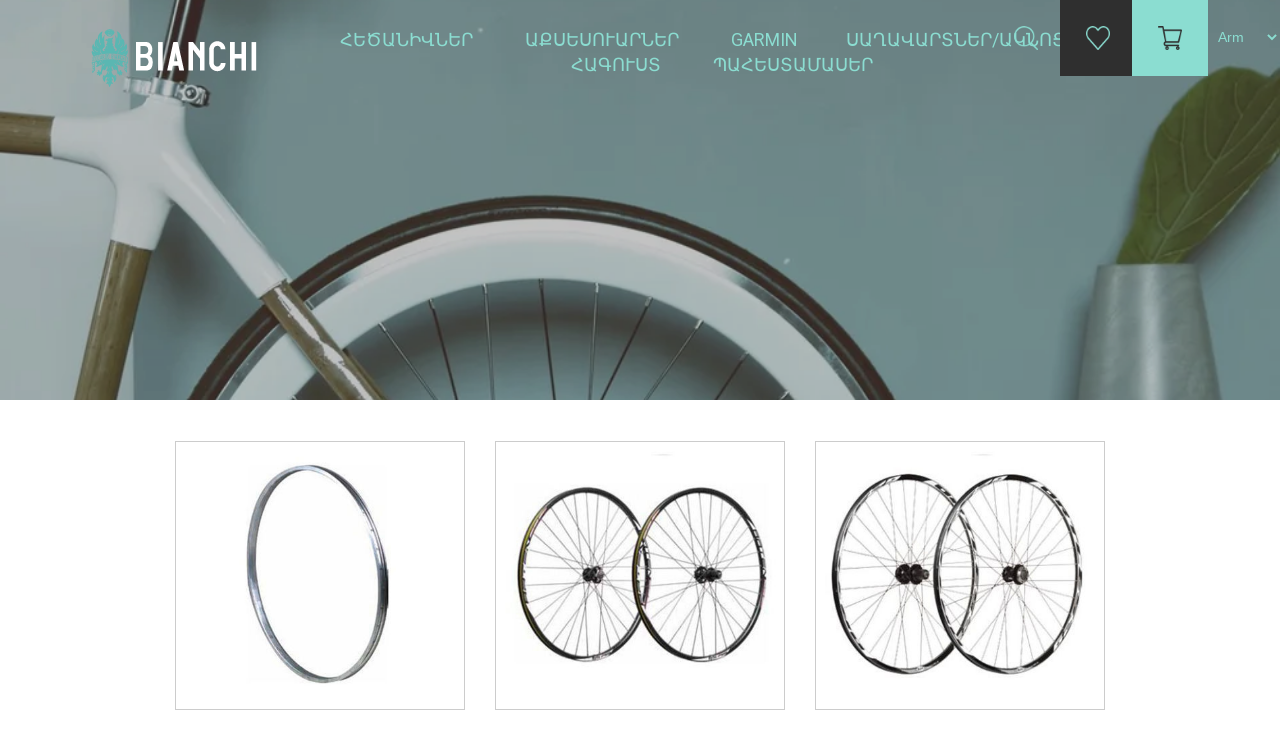

--- FILE ---
content_type: text/html; charset=utf-8
request_url: https://celestebikes.am/am/%D5%A1%D5%B6%D5%BE%D5%A1%D5%B0%D5%A5%D5%AE%D5%A5%D6%80
body_size: 7503
content:
<!DOCTYPE html><html lang=hy class=html-category-page><head><title>Bianchi. &#x531;&#x576;&#x56B;&#x57E;&#x576;&#x565;&#x580; &#x587; &#x531;&#x576;&#x57E;&#x561;&#x570;&#x565;&#x56E;&#x565;&#x580;</title><meta charset=UTF-8><meta name=description content=""><meta name=keywords content="Купить велосипед в армении,велосипеды в армении"><link href="https://fonts.googleapis.com/css?family=Roboto" rel=stylesheet><link rel=stylesheet href=https://cdnjs.cloudflare.com/ajax/libs/font-awesome/4.7.0/css/font-awesome.min.css><link href=/lib/slick-master/slick/slick-theme.css rel=stylesheet><link href=/lib/slick-master/slick/slick.css rel=stylesheet><link href=/lib/bootstrap/css/bootstrap.css rel=stylesheet><link href=/Themes/BianchiArmenia/Content/css/override.css rel=stylesheet><link href=/Themes/BianchiArmenia/Content/css/navfooter.css rel=stylesheet><link href=/Themes/BianchiArmenia/Content/css/general.css rel=stylesheet><link href=/Themes/BianchiArmenia/Content/css/homepage.css rel=stylesheet><link href=/lib/OwlCarousel2/assets/owl.carousel.min.css rel=stylesheet><script src=/lib/jquery/jquery-3.3.1.js></script><script src=/lib/bootstrap/js/bootstrap.js></script><link rel=apple-touch-icon sizes=180x180 href=/icons/icons_0/apple-touch-icon.png><link rel=icon type=image/png sizes=32x32 href=/icons/icons_0/favicon-32x32.png><link rel=icon type=image/png sizes=192x192 href=/icons/icons_0/android-chrome-192x192.png><link rel=icon type=image/png sizes=16x16 href=/icons/icons_0/favicon-16x16.png><link rel=manifest href=/icons/icons_0/site.webmanifest><link rel=mask-icon href=/icons/icons_0/safari-pinned-tab.svg color=#5bbad5><link rel="shortcut icon" href=/icons/icons_0/favicon.ico><meta name=msapplication-TileColor content=#2d89ef><meta name=msapplication-TileImage content=/icons/icons_0/mstile-144x144.png><meta name=msapplication-config content=/icons/icons_0/browserconfig.xml><meta name=theme-color content=#ffffff><body><!--[if lte IE 8]><div style=clear:both;height:59px;text-align:center;position:relative><a href=http://www.microsoft.com/windows/internet-explorer/default.aspx target=_blank> <img src=/Themes/BianchiArmenia/Content/images/ie_warning.jpg height=42 width=820 alt="You are using an outdated browser. For a faster, safer browsing experience, upgrade for free today."> </a></div><![endif]--><div class=master-wrapper-page><nav class="navbar navbar-fixed-top navigationmenu"><div class=navigation-div><div class=logo-div><a href=/am> <img title=Bianchi alt=Bianchi src=https://www.bianchi.com/wp-content/themes/bianchi/inc/assets/images/logo-bianchi-white.svg class=logo-style> </a></div><div align=center class=top-menu-div><style></style><ul class="top-menu list-unstyled list-inline"><li class=dropdown><a class=dropbtn href=/am/%D5%B0%D5%A5%D5%AE%D5%A1%D5%B6%D5%AB%D5%BE%D5%B6%D5%A5%D6%80> &#x540;&#x565;&#x56E;&#x561;&#x576;&#x56B;&#x57E;&#x576;&#x565;&#x580; </a><style>.subcategories-row{min-width:initial;margin-left:16px;margin-right:16px;padding:20px 32px;transform:translateX(-50%);left:50%;right:auto;border-radius:0;font-size:14px !important;text-transform:capitalize !important}.subcategories-row a{color:#8bddd1}</style><div class=sublist-toggle></div><ul class="container row subcategories-row dropdown-content list-unstyled sublist first-level"><div class=col-sm-2><li class=dropdown><a class=dropbtn href=/am/%D5%AD%D5%B3%D5%B8%D6%82%D5%B2%D5%A1%D5%B5%D5%AB%D5%B6-%D5%B0%D5%A5%D5%AE%D5%A1%D5%B6%D5%AB%D5%BE%D5%B6%D5%A5%D6%80> &#x53D;&#x573;&#x578;&#x582;&#x572;&#x561;&#x575;&#x56B;&#x576; <img src=https://bianchi.am/images/thumbs/0004767_road-bikes_50.jpeg class="category-img-navigation img-responsive"> </a></li></div><div class=col-sm-2><li class=dropdown><a class=dropbtn href=/am/gravel> GRAVEL <img src=https://bianchi.am/images/thumbs/0004768_gravel_50.jpeg class="category-img-navigation img-responsive"> </a></li></div><div class=col-sm-2><li class=dropdown><a class=dropbtn href=/am/%D5%AC%D5%A5%D5%BC%D5%B6%D5%A1%D5%B5%D5%AB%D5%B6> &#x53C;&#x565;&#x57C;&#x576;&#x561;&#x575;&#x56B;&#x576; <img src=https://bianchi.am/images/thumbs/0004769_mtb_50.jpeg class="category-img-navigation img-responsive"> </a></li></div><div class=col-sm-2><li class=dropdown><a class=dropbtn href=/am/%D6%84%D5%A1%D5%B2%D5%A1%D6%84%D5%A1%D5%B5%D5%AB%D5%B6-%D6%86%D5%AB%D5%BF%D5%B6%D5%A5%D5%BD> &#x554;&#x561;&#x572;&#x561;&#x584;&#x561;&#x575;&#x56B;&#x576; - &#x556;&#x56B;&#x57F;&#x576;&#x565;&#x57D; <img src=https://bianchi.am/images/thumbs/0004310_city-fitness_50.jpeg class="category-img-navigation img-responsive"> </a></li></div><div class=col-sm-2><li class=dropdown><a class=dropbtn href=/am/%D5%B4%D5%A1%D5%B6%D5%AF%D5%A1%D5%AF%D5%A1%D5%B6> &#x544;&#x561;&#x576;&#x56F;&#x561;&#x56F;&#x561;&#x576; &#x587; BMX <img src=https://bianchi.am/images/thumbs/0003649_junior-bmx_50.jpeg class="category-img-navigation img-responsive"> </a></li></div><div class=col-sm-2><li class=dropdown><a class=dropbtn href=/am/%D5%A7%D5%AC%D5%A5%D5%AF%D5%BF%D6%80%D5%A1%D5%AF%D5%A1%D5%B6> &#x537;&#x56C;&#x565;&#x56F;&#x57F;&#x580;&#x561;&#x56F;&#x561;&#x576; <img src=https://bianchi.am/images/thumbs/0004307_e-bikes_50.jpeg class="category-img-navigation img-responsive"> </a></li></div></ul><li class=dropdown><a class=dropbtn href=/am/%D5%A1%D6%84%D5%BD%D5%A5%D5%BD%D5%B8%D6%82%D5%A1%D6%80%D5%B6%D5%A5%D6%80> &#x531;&#x584;&#x57D;&#x565;&#x57D;&#x578;&#x582;&#x561;&#x580;&#x576;&#x565;&#x580; </a><style>.subcategories-row{min-width:initial;margin-left:16px;margin-right:16px;padding:20px 32px;transform:translateX(-50%);left:50%;right:auto;border-radius:0;font-size:14px !important;text-transform:capitalize !important}.subcategories-row a{color:#8bddd1}</style><div class=sublist-toggle></div><ul class="container row subcategories-row dropdown-content list-unstyled sublist first-level"><div class=col-sm-2><li class=dropdown><a class=dropbtn href=/am/%D5%BA%D5%A1%D5%B5%D5%B8%D6%82%D5%BD%D5%A1%D5%AF%D5%B6%D5%A5%D6%80-%D6%87-%D5%B7%D5%B7%D5%A5%D6%80> &#x54A;&#x561;&#x575;&#x578;&#x582;&#x57D;&#x561;&#x56F;&#x576;&#x565;&#x580; &#x587; &#x547;&#x577;&#x565;&#x580; <img src=https://bianchi.am/images/thumbs/0003628_bags-bottles_50.jpeg class="category-img-navigation img-responsive"> </a><style>.subcategories-row-inside{position:inherit;box-shadow:none;padding:0;text-align:left;margin:0}.subcategories-row-inside a{padding-top:5px;padding-bottom:5px;font-size:14px;color:#fff !important}.subcategories-row-inside a:hover{color:#343434 !important}</style><ul class=subcategories-row-inside><li class=dropdown><a class=dropbtn href=/am/%D5%B7%D5%B7%D5%A5%D6%80> &#x547;&#x577;&#x565;&#x580; </a><li class=dropdown><a class=dropbtn href=/am/%D5%B7%D5%B7%D5%AB-%D5%A2%D5%BC%D5%B6%D5%A1%D5%AF%D5%B6%D5%A5%D6%80> &#x547;&#x577;&#x56B; &#x532;&#x57C;&#x576;&#x561;&#x56F;&#x576;&#x565;&#x580; </a><li class=dropdown><a class=dropbtn href=/am/%D5%B8%D6%82%D5%BD%D5%A1%D5%BA%D5%A1%D6%80%D5%AF%D5%A5%D6%80> &#x548;&#x582;&#x57D;&#x561;&#x57A;&#x561;&#x580;&#x56F;&#x565;&#x580; </a><li class=dropdown><a class=dropbtn href=/am/mini-bags> Bags </a></ul></li></div><div class=col-sm-2><li class=dropdown><a class=dropbtn href=/am/%D5%A3%D5%B8%D6%80%D5%AE%D5%AB%D6%84%D5%B6%D5%A5%D6%80-%D6%87-%D5%A1%D6%84%D5%BD%D5%A5%D5%BD%D5%B8%D6%82%D5%A1%D6%80%D5%B6%D5%A5%D6%80> &#x533;&#x578;&#x580;&#x56E;&#x56B;&#x584;&#x576;&#x565;&#x580; &#x587; &#x531;&#x584;&#x57D;&#x565;&#x57D;&#x578;&#x582;&#x561;&#x580;&#x576;&#x565;&#x580; <img src=https://bianchi.am/images/thumbs/0003525_tools-accessories_50.jpeg class="category-img-navigation img-responsive"> </a><style>.subcategories-row-inside{position:inherit;box-shadow:none;padding:0;text-align:left;margin:0}.subcategories-row-inside a{padding-top:5px;padding-bottom:5px;font-size:14px;color:#fff !important}.subcategories-row-inside a:hover{color:#343434 !important}</style><ul class=subcategories-row-inside><li class=dropdown><a class=dropbtn href=/am/%D5%A1%D6%80%D5%A1%D5%A3%D5%A1%D5%B9%D5%A1%D6%83%D5%A5%D6%80> &#x531;&#x580;&#x561;&#x563;&#x561;&#x579;&#x561;&#x583;&#x565;&#x580; </a><li class=dropdown><a class=dropbtn href=/am/%D5%AC%D5%A1%D5%BA%D5%BF%D5%A5%D6%80%D5%B6%D5%A5%D6%80> &#x53C;&#x561;&#x57A;&#x57F;&#x565;&#x580;&#x576;&#x565;&#x580; </a><li class=dropdown><a class=dropbtn href=/am/%D5%AF%D5%A5%D5%B2%D5%BA%D5%A5%D6%84%D5%B6%D5%A5%D6%80> &#x53F;&#x578;&#x572;&#x57A;&#x565;&#x584;&#x576;&#x565;&#x580; </a><li class=dropdown><a class=dropbtn href=/am/%D5%A7%D6%84%D5%B7%D5%B6-%D5%BF%D5%A5%D5%BD%D5%A1%D5%AD%D6%81%D5%AB%D5%AF> &#x537;&#x584;&#x577;&#x576; &#x54F;&#x565;&#x57D;&#x561;&#x56D;&#x581;&#x56B;&#x56F; </a><li class=dropdown><a class=dropbtn href=/am/%D5%B2%D5%A5%D5%AF%D5%AB-%D5%A2%D5%BC%D5%B6%D5%A1%D5%AF%D5%B6%D5%A5%D6%80-%D5%AA%D5%A1%D5%BA%D5%A1%D5%BE%D5%A5%D5%B6%D5%B6%D5%A5%D6%80> &#x542;&#x565;&#x56F;&#x56B; &#x532;&#x57C;&#x576;&#x561;&#x56F;&#x576;&#x565;&#x580;, &#x53A;&#x561;&#x57A;&#x561;&#x57E;&#x565;&#x576;&#x576;&#x565;&#x580; &#x587; &#x53F;&#x578;&#x57F;&#x578;&#x577;&#x576;&#x565;&#x580; </a><li class=dropdown><a class=dropbtn href=/am/%D5%BA%D5%A1%D5%B7%D5%BF%D5%BA%D5%A1%D5%B6%D5%AB%D5%B9%D5%B6%D5%A5%D6%80-2> &#x54A;&#x561;&#x577;&#x57F;&#x57A;&#x561;&#x576;&#x56B;&#x579;&#x576;&#x565;&#x580; </a><li class=dropdown><a class=dropbtn href=/am/%D5%A3%D5%B8%D6%80%D5%AE%D5%AB%D6%84%D5%B6%D5%A5%D6%80> &#x533;&#x578;&#x580;&#x56E;&#x56B;&#x584;&#x576;&#x565;&#x580; </a></ul></li></div></ul><li class=dropdown><a class=dropbtn href=/am/%D5%B0%D5%A1%D5%BF%D5%B8%D6%82%D5%AF-%D5%A1%D5%BC%D5%A1%D5%BB%D5%A1%D6%80%D5%AF-2> Garmin </a><li class=dropdown><a class=dropbtn href=/am/%D5%BD%D5%A1%D5%B2%D5%A1%D5%BE%D5%A1%D6%80%D5%BF%D5%B6%D5%A5%D6%80%D5%A1%D5%AF%D5%B6%D5%B8%D6%81%D5%B6%D5%A5%D6%80> &#x54D;&#x561;&#x572;&#x561;&#x57E;&#x561;&#x580;&#x57F;&#x576;&#x565;&#x580;/&#x561;&#x56F;&#x576;&#x578;&#x581;&#x576;&#x565;&#x580; </a><style>.subcategories-row{min-width:initial;margin-left:16px;margin-right:16px;padding:20px 32px;transform:translateX(-50%);left:50%;right:auto;border-radius:0;font-size:14px !important;text-transform:capitalize !important}.subcategories-row a{color:#8bddd1}</style><div class=sublist-toggle></div><ul class="container row subcategories-row dropdown-content list-unstyled sublist first-level"><div class=col-sm-2><li class=dropdown><a class=dropbtn href=/am/%D5%BD%D5%A1%D5%B2%D5%A1%D5%BE%D5%A1%D6%80%D5%BF%D5%B6%D5%A5%D6%80> &#x54D;&#x561;&#x572;&#x561;&#x57E;&#x561;&#x580;&#x57F;&#x576;&#x565;&#x580; <img src=https://bianchi.am/images/thumbs/0004930_helmets_50.jpeg class="category-img-navigation img-responsive"> </a></li></div><div class=col-sm-2><li class=dropdown><a class=dropbtn href=/am/%D5%A1%D5%AF%D5%B6%D5%B8%D6%81%D5%B6%D5%A5%D6%80> &#x531;&#x56F;&#x576;&#x578;&#x581;&#x576;&#x565;&#x580; <img src=https://bianchi.am/images/thumbs/0004929_sunglasses_50.jpeg class="category-img-navigation img-responsive"> </a></li></div></ul><li class=dropdown><a class=dropbtn href=/am/%D5%B0%D5%A1%D5%A3%D5%B8%D6%82%D5%BD%D5%BF-3> &#x540;&#x561;&#x563;&#x578;&#x582;&#x57D;&#x57F; </a><style>.subcategories-row{min-width:initial;margin-left:16px;margin-right:16px;padding:20px 32px;transform:translateX(-50%);left:50%;right:auto;border-radius:0;font-size:14px !important;text-transform:capitalize !important}.subcategories-row a{color:#8bddd1}</style><div class=sublist-toggle></div><ul class="container row subcategories-row dropdown-content list-unstyled sublist first-level"><div class=col-sm-2><li class=dropdown><a class=dropbtn href=/am/%D5%B4%D5%A1%D6%80%D5%A6%D5%A1%D5%B0%D5%A1%D5%A3%D5%B8%D6%82%D5%BD%D5%BF> &#x544;&#x561;&#x580;&#x566;&#x561;&#x570;&#x561;&#x563;&#x578;&#x582;&#x57D;&#x57F; <img src=https://bianchi.am/images/thumbs/0004932_sportswear_50.jpeg class="category-img-navigation img-responsive"> </a></li></div><div class=col-sm-2><li class=dropdown><a class=dropbtn href=/am/%D5%B0%D5%A1%D5%A3%D5%B8%D6%82%D5%BD%D5%BF-2> &#x547;&#x561;&#x57A;&#x56B;&#x56F;&#x576;&#x565;&#x580; <img src=https://bianchi.am/images/thumbs/0004934_shirts_50.jpeg class="category-img-navigation img-responsive"> </a></li></div><div class=col-sm-2><li class=dropdown><a class=dropbtn href=/am/%D5%B1%D5%A5%D5%BC%D5%B6%D5%B8%D6%81%D5%B6%D5%A5%D6%80> &#x541;&#x565;&#x57C;&#x576;&#x578;&#x581;&#x576;&#x565;&#x580; <img src=https://bianchi.am/images/thumbs/0004935_gloves_50.jpeg class="category-img-navigation img-responsive"> </a></li></div><div class=col-sm-2><li class=dropdown><a class=dropbtn href=/am/%D5%B6%D5%A1%D5%BD%D5%AF%D5%AB%D5%B6%D5%A5%D6%80> &#x546;&#x561;&#x57D;&#x56F;&#x56B;&#x576;&#x565;&#x580; <img src=https://bianchi.am/images/thumbs/0004927_socks_50.jpeg class="category-img-navigation img-responsive"> </a></li></div><div class=col-sm-2><li class=dropdown><a class=dropbtn href=/am/%D5%A3%D5%AC%D5%AD%D5%A1%D6%80%D5%AF%D5%B6%D5%A5%D6%80> &#x533;&#x56C;&#x56D;&#x561;&#x580;&#x56F;&#x576;&#x565;&#x580; <img src=https://bianchi.am/images/thumbs/0004933_head-warmers_50.jpeg class="category-img-navigation img-responsive"> </a></li></div></ul><li class=dropdown><a class=dropbtn href=/am/%D5%B0%D5%A1%D5%A3%D5%B8%D6%82%D5%BD%D5%BF> &#x54A;&#x561;&#x570;&#x565;&#x57D;&#x57F;&#x561;&#x574;&#x561;&#x57D;&#x565;&#x580; </a><style>.subcategories-row{min-width:initial;margin-left:16px;margin-right:16px;padding:20px 32px;transform:translateX(-50%);left:50%;right:auto;border-radius:0;font-size:14px !important;text-transform:capitalize !important}.subcategories-row a{color:#8bddd1}</style><div class=sublist-toggle></div><ul class="container row subcategories-row dropdown-content list-unstyled sublist first-level"><div class=col-sm-2><li class=dropdown><a class=dropbtn href=/am/%D5%B2%D5%A5%D5%AF%D5%A5%D6%80-%D6%87-%D5%B2%D5%A5%D5%AF%D5%AB-%D5%A1%D5%B4%D6%80%D5%A1%D6%81%D5%B4%D5%A1%D5%B6-%D5%B4%D5%A1%D5%BD%D5%A5%D6%80> &#x542;&#x565;&#x56F;&#x565;&#x580; &#x587; &#x561;&#x574;&#x580;&#x561;&#x581;&#x574;&#x561;&#x576; &#x574;&#x561;&#x57D;&#x565;&#x580; <img src=https://bianchi.am/images/thumbs/0003611_handlebars-stems_50.jpeg class="category-img-navigation img-responsive"> </a></li></div><div class=col-sm-2><li class=dropdown><a class=dropbtn href=/am/shifters-derailleurs> &#x540;&#x561;&#x574;&#x561;&#x56F;&#x561;&#x580;&#x563;&#x565;&#x580; <img src=https://bianchi.am/images/thumbs/0003610_shifters-derailleurs_50.jpeg class="category-img-navigation img-responsive"> </a><style>.subcategories-row-inside{position:inherit;box-shadow:none;padding:0;text-align:left;margin:0}.subcategories-row-inside a{padding-top:5px;padding-bottom:5px;font-size:14px;color:#fff !important}.subcategories-row-inside a:hover{color:#343434 !important}</style><ul class=subcategories-row-inside><li class=dropdown><a class=dropbtn href=/am/%D5%A1%D6%80%D5%A3%D5%A5%D5%AC%D5%A1%D5%AF%D5%B4%D5%A1%D5%B6-%D5%BE%D5%A1%D5%B0%D5%A1%D5%B6%D5%A1%D5%AF%D5%B6%D5%A5%D6%80-%D6%87-%D5%AF%D5%A1%D5%B4%D5%A1%D6%80%D5%B6%D5%A5%D6%80> &#x531;&#x580;&#x563;&#x565;&#x56C;&#x561;&#x56F;&#x574;&#x561;&#x576; &#x57D;&#x56F;&#x561;&#x57E;&#x561;&#x57C;&#x561;&#x56F;&#x576;&#x565;&#x580; &#x587; &#x56F;&#x578;&#x573;&#x572;&#x561;&#x56F;&#x576;&#x565;&#x580; </a><li class=dropdown><a class=dropbtn href=/am/%D5%A1%D6%80%D5%A3%D5%A5%D5%AC%D5%A1%D5%AF%D5%B4%D5%A1%D5%B6-%D5%B0%D5%A1%D5%B4%D5%A1%D5%AF%D5%A1%D6%80%D5%A3%D5%A5%D6%80%D5%AC%D5%AE%D5%A1%D5%AF%D5%B6%D5%A5%D6%80> &#x531;&#x580;&#x563;&#x565;&#x56C;&#x561;&#x56F;&#x574;&#x561;&#x576; &#x570;&#x561;&#x574;&#x561;&#x56F;&#x561;&#x580;&#x563;&#x565;&#x580; &#x587; &#x53C;&#x56E;&#x561;&#x56F;&#x576;&#x565;&#x580; </a><li class=dropdown><a class=dropbtn href=/am/%D5%B4%D5%A1%D5%AC%D5%B8%D6%82%D5%AD%D5%B6%D5%A5%D6%80-%D6%87-%D5%B4%D5%A1%D5%AC%D5%B8%D6%82%D5%AD%D5%AB-%D5%A3%D5%AC%D5%AD%D5%AB%D5%AF%D5%B6%D5%A5%D6%80> &#x544;&#x561;&#x56C;&#x578;&#x582;&#x56D;&#x576;&#x565;&#x580; &#x587; &#x574;&#x561;&#x56C;&#x578;&#x582;&#x56D;&#x56B; &#x563;&#x56C;&#x56D;&#x56B;&#x56F;&#x576;&#x565;&#x580; </a><li class=dropdown><a class=dropbtn href=/am/%D6%83%D5%B8%D5%AD%D5%A1%D5%B6%D6%81%D5%B4%D5%A1%D5%B6-%D5%AF%D5%A1%D5%AD%D5%AB%D5%B9%D5%B6%D5%A5%D6%80> &#x553;&#x578;&#x56D;&#x561;&#x576;&#x581;&#x574;&#x561;&#x576; &#x570;&#x561;&#x574;&#x561;&#x56F;&#x561;&#x580;&#x563;&#x565;&#x580; </a><li class=dropdown><a class=dropbtn href=/am/%D5%AC%D5%AE%D5%A1%D5%AF%D5%B6%D5%A5%D6%80-%D6%87-%D5%AF%D5%A1%D5%AD%D5%AB%D5%B9%D5%B6%D5%A5%D6%80> &#x53F;&#x561;&#x56D;&#x56B;&#x579;&#x576;&#x565;&#x580; </a></ul></li></div><div class=col-sm-2><li class=dropdown><a class=dropbtn href=/am/%D5%A1%D5%B6%D5%AB%D5%BE%D5%B6%D5%A5%D6%80-%D6%87-%D5%A1%D5%B5%D5%AC> &#x531;&#x576;&#x56B;&#x57E;&#x576;&#x565;&#x580; &#x587; &#x561;&#x575;&#x56C; <img src=https://bianchi.am/images/thumbs/0003613_wheels-other_50.jpeg class="category-img-navigation img-responsive"> </a><style>.subcategories-row-inside{position:inherit;box-shadow:none;padding:0;text-align:left;margin:0}.subcategories-row-inside a{padding-top:5px;padding-bottom:5px;font-size:14px;color:#fff !important}.subcategories-row-inside a:hover{color:#343434 !important}</style><ul class=subcategories-row-inside><li class=dropdown><a class=dropbtn href=/am/%D5%A1%D5%B6%D5%BE%D5%A1%D5%B0%D5%A5%D5%AE%D5%A5%D6%80> &#x531;&#x576;&#x56B;&#x57E;&#x576;&#x565;&#x580; &#x587; &#x531;&#x576;&#x57E;&#x561;&#x570;&#x565;&#x56E;&#x565;&#x580; </a><li class=dropdown><a class=dropbtn href=/am/%D5%A1%D5%B6%D5%BE%D5%A1%D5%A4%D5%B8%D5%B2%D5%A5%D6%80> &#x531;&#x576;&#x57E;&#x561;&#x564;&#x578;&#x572;&#x565;&#x580; </a><li class=dropdown><a class=dropbtn href=/am/%D5%A1%D5%B6%D5%BE%D5%A1%D5%AD%D6%81%D5%AB%D5%AF%D5%B6%D5%A5%D6%80> &#x531;&#x576;&#x57E;&#x561;&#x56D;&#x581;&#x56B;&#x56F;&#x576;&#x565;&#x580; </a></ul></li></div><div class=col-sm-2><li class=dropdown><a class=dropbtn href=/am/%D5%A1%D5%BD%D5%BF%D5%B2%D5%A1%D5%B6%D5%AB%D5%BE%D5%B6%D5%A5%D6%80> &#x531;&#x57D;&#x57F;&#x572;&#x561;&#x576;&#x56B;&#x57E;&#x576;&#x565;&#x580; <img src=https://bianchi.am/images/thumbs/0003612_cranksets_50.jpeg class="category-img-navigation img-responsive"> </a><style>.subcategories-row-inside{position:inherit;box-shadow:none;padding:0;text-align:left;margin:0}.subcategories-row-inside a{padding-top:5px;padding-bottom:5px;font-size:14px;color:#fff !important}.subcategories-row-inside a:hover{color:#343434 !important}</style><ul class=subcategories-row-inside><li class=dropdown><a class=dropbtn href=/am/%D5%A4%D5%AB%D5%B4%D5%A1%D6%81%D5%AB-%D6%87-%D5%B0%D5%A5%D5%BF%D6%87%D5%AB-%D5%A1%D5%BD%D5%BF%D5%B2%D5%A1%D5%B6%D5%AB%D5%BE%D5%B6%D5%A5%D6%80> &#x534;&#x56B;&#x574;&#x561;&#x581;&#x56B; &#x587; &#x540;&#x565;&#x57F;&#x587;&#x56B; &#x531;&#x57D;&#x57F;&#x572;&#x561;&#x576;&#x56B;&#x57E;&#x576;&#x565;&#x580; </a><li class=dropdown><a class=dropbtn href=/am/%D5%B7%D5%B2%D5%A9%D5%A1%D5%B6%D5%A5%D6%80-%D6%87-%D5%B0%D5%A1%D5%B6%D5%A3%D5%B8%D6%82%D5%B5%D6%81%D5%B6%D5%A5%D6%80> &#x547;&#x572;&#x569;&#x561;&#x576;&#x565;&#x580; &#x587; &#x570;&#x561;&#x576;&#x563;&#x578;&#x582;&#x575;&#x581;&#x576;&#x565;&#x580; </a><li class=dropdown><a class=dropbtn href=/am/%D5%B8%D5%BF%D5%B6%D5%A1%D5%AF%D5%B6%D5%A5%D6%80> &#x548;&#x57F;&#x576;&#x561;&#x56F;&#x576;&#x565;&#x580; </a><li class=dropdown><a class=dropbtn href=/am/%D5%A1%D5%B6%D5%BE%D5%A1%D5%AF%D5%A1%D5%AC%D5%B6%D5%A5%D6%80-%D0%BA%D0%B0%D1%80%D0%B5%D1%82%D0%BA%D0%B0> &#x531;&#x576;&#x57E;&#x561;&#x56F;&#x561;&#x56C;&#x565;&#x580; </a></ul></li></div><div class=col-sm-2><li class=dropdown><a class=dropbtn href=/am/%D5%A2%D5%A1%D5%B2%D5%A1%D5%A4%D6%80%D5%AB%D5%B9%D5%B6%D5%A5%D6%80> &#x532;&#x561;&#x572;&#x561;&#x564;&#x580;&#x56B;&#x579;&#x576;&#x565;&#x580; <img src=https://bianchi.am/images/thumbs/0003520_components_50.jpeg class="category-img-navigation img-responsive"> </a><style>.subcategories-row-inside{position:inherit;box-shadow:none;padding:0;text-align:left;margin:0}.subcategories-row-inside a{padding-top:5px;padding-bottom:5px;font-size:14px;color:#fff !important}.subcategories-row-inside a:hover{color:#343434 !important}</style><ul class=subcategories-row-inside><li class=dropdown><a class=dropbtn href=/am/%D5%A6%D5%A1%D5%B6%D5%A3%D5%A5%D6%80> &#x536;&#x561;&#x576;&#x563;&#x565;&#x580; </a><li class=dropdown><a class=dropbtn href=/am/%D5%A6%D5%A1%D5%B4%D5%A2%D5%B5%D5%B8%D6%82%D5%B2%D5%B6%D5%A5%D6%80> &#x536;&#x561;&#x574;&#x562;&#x575;&#x578;&#x582;&#x572;&#x576;&#x565;&#x580; </a><li class=dropdown><a class=dropbtn href=/am/%D5%A2%D5%A5%D5%BC%D5%B6%D5%A1%D5%AF%D5%AB%D6%80%D5%B6%D5%A5%D6%80> &#x532;&#x565;&#x57C;&#x576;&#x57D;&#x56F;&#x56B;&#x580;&#x576;&#x565;&#x580; </a><li class=dropdown><a class=dropbtn href=/am/%D5%B6%D5%BD%D5%BF%D5%A1%D6%80%D5%A1%D5%B6%D5%B6%D5%A5%D6%80> &#x546;&#x57D;&#x57F;&#x561;&#x580;&#x561;&#x576;&#x576;&#x565;&#x580; &#x587; &#x53E;&#x561;&#x56E;&#x56F;&#x565;&#x580; </a><li class=dropdown><a class=dropbtn href=/am/%D5%B0%D5%A5%D5%AE%D5%A1%D5%B6%D5%AB%D5%BE%D5%B6%D5%A5%D6%80%D5%AB-%D5%AF%D6%80%D5%AB%D5%B9> &#x540;&#x565;&#x56E;&#x561;&#x576;&#x56B;&#x57E;&#x576;&#x565;&#x580;&#x56B; &#x56F;&#x561;&#x56D;&#x56B;&#x579;&#x576;&#x565;&#x580; </a><li class=dropdown><a class=dropbtn href=/am/%D5%B0%D5%A5%D5%B6%D5%A1%D5%AF%D5%B6%D5%A5%D6%80> &#x540;&#x565;&#x576;&#x561;&#x56F;&#x576;&#x565;&#x580; </a><li class=dropdown><a class=dropbtn href=/am/%D5%BA%D5%B8%D5%B4%D5%BA%D5%A5%D6%80> &#x54A;&#x578;&#x574;&#x57A;&#x565;&#x580; </a></ul></li></div></ul></ul></div><div class=right-side-list><ul class="navigation-rightside list-unstyled list-inline" align=center><li align=center><img src=/images/bianchi/nav/search.png class="img-responsive search-clike"><form method=get id=small-search-box-form class=search-box action=/am/search><span class=closebtn onclick=closeSearch() title="Close Overlay">×</span><div class=overlay-content><input type=text class=search-box-text id=small-searchterms autocomplete=off name=q placeholder="Որոնել խանութում" aria-label=search.searchbox.text.label> <button type=submit><i class="fa fa-search"></i></button></div></form><li align=center class=wishlist-li><a href=/am/wishlist> <img src=/images/bianchi/nav/wishlist.png class=img-responsive> </a><li align=center class=shopping-cart-li><a href=/am/cart> <img src=/images/bianchi/nav/addtocart.png class=img-responsive> </a><li align=center><div class=language-selector><select class=select-language id=customerlanguage name=customerlanguage onchange=setLocation(this.value)><option value="https://celestebikes.am/am/changelanguage/1?returnurl=%2Fam%2F%25D5%25A1%25D5%25B6%25D5%25BE%25D5%25A1%25D5%25B0%25D5%25A5%25D5%25AE%25D5%25A5%25D6%2580">Eng<option selected value="https://celestebikes.am/am/changelanguage/3?returnurl=%2Fam%2F%25D5%25A1%25D5%25B6%25D5%25BE%25D5%25A1%25D5%25B0%25D5%25A5%25D5%25AE%25D5%25A5%25D6%2580">Arm</select></div></ul></div></div></nav><div class=master-wrapper-content><style>.selectedcategory-background{background-image:url('https://static1.squarespace.com/static/58f94278f5e231a8642e77b3/t/5941d5993a04111ae98214f3/1497486821500/pexels-photo-55622.jpeg')}</style><style>.logo-div{background-color:transparent !important;padding:0}</style><div class=selectedcategory-background></div><div class=master-column-wrapper><style>.logo-div{background-color:#343434;padding:4px;height:76px;position:relative;top:-9px}</style><div class=side-2><div class=container><div class=row><div class=col-sm-12></div></div></div></div><div class=center-2><div class="container margin-bottom-80 margin-top-40"><div class=page-body><div class=product-selectors><div class=row></div></div><div class="row margin-bottom_30"><div class=col-sm-4><a href=/am/ambr275-sport-disc title=components> <img alt=BIkes src=https://celestebikes.am/images/thumbs/0003646_ambr275-sport-disc_415.jpeg title=components class="img-responsive img-thumbnail"> </a><div class=details><h4 class="product-title margin-bottom-0"><a href=/am/ambr275-sport-disc class=font-roboto_16_343434>AMBR.27.5 SPORT DISC</a></h4><div class=product-rating-box title=reviews.totalreviews><div class=rating><div style=width:0%></div></div></div><div class=add-info><div class=prices><div><span class=font-roboto-20-2f2f2f> 18&#xA0;000 &#x58F; </span></div></div><div class="buttons margin-top_16"><button type=button class="btn-343434 btn" onclick="return AjaxCart.addproducttocart_catalog(&#34;/am/addproducttocart/catalog/2270/1/1&#34;),!1"><i class="fa fa-shopping-cart"></i></button> <button type=button class="btn-343434 btn" title=shoppingcart.addtowishlist onclick="return AjaxCart.addproducttocart_catalog(&#34;/am/addproducttocart/catalog/2270/2/1&#34;),!1"><i class="fa fa-heart"></i></button></div></div></div></div><div class=col-sm-4><a href=/am/byte-mtb-arten-26 title=components> <img alt=BIkes src=https://celestebikes.am/images/thumbs/0003549_byte-mtb-arten-26_415.jpeg title=components class="img-responsive img-thumbnail"> </a><div class=details><h4 class="product-title margin-bottom-0"><a href=/am/byte-mtb-arten-26 class=font-roboto_16_343434>BYTE MTB ARTEN 26</a></h4><div class=product-rating-box title=reviews.totalreviews><div class=rating><div style=width:0%></div></div></div><div class=add-info><div class=prices><div><span class=font-roboto-20-2f2f2f> 92&#xA0;000 &#x58F; </span></div></div><div class="buttons margin-top_16"><button type=button class="btn-343434 btn" onclick="return AjaxCart.addproducttocart_catalog(&#34;/am/addproducttocart/catalog/2271/1/1&#34;),!1"><i class="fa fa-shopping-cart"></i></button> <button type=button class="btn-343434 btn" title=shoppingcart.addtowishlist onclick="return AjaxCart.addproducttocart_catalog(&#34;/am/addproducttocart/catalog/2271/2/1&#34;),!1"><i class="fa fa-heart"></i></button></div></div></div></div><div class=col-sm-4><a href=/am/byte-mtb-arten-275 title=components> <img alt=BIkes src=https://celestebikes.am/images/thumbs/0003550_byte-mtb-arten-275_415.jpeg title=components class="img-responsive img-thumbnail"> </a><div class=details><h4 class="product-title margin-bottom-0"><a href=/am/byte-mtb-arten-275 class=font-roboto_16_343434>BYTE MTB ARTEN 27.5</a></h4><div class=product-rating-box title=reviews.totalreviews><div class=rating><div style=width:0%></div></div></div><div class=add-info><div class=prices><div><span class=font-roboto-20-2f2f2f> 96&#xA0;000 &#x58F; </span></div></div><div class="buttons margin-top_16"><button type=button class="btn-343434 btn" onclick="return AjaxCart.addproducttocart_catalog(&#34;/am/addproducttocart/catalog/2272/1/1&#34;),!1"><i class="fa fa-shopping-cart"></i></button> <button type=button class="btn-343434 btn" title=shoppingcart.addtowishlist onclick="return AjaxCart.addproducttocart_catalog(&#34;/am/addproducttocart/catalog/2272/2/1&#34;),!1"><i class="fa fa-heart"></i></button></div></div></div></div></div><div class=clearfix></div><div class="row margin-bottom_30"><div class=col-sm-4><a href=/am/byte-mtb-arten-29 title=components> <img alt=BIkes src=https://celestebikes.am/images/thumbs/0003551_byte-mtb-arten-29_415.jpeg title=components class="img-responsive img-thumbnail"> </a><div class=details><h4 class="product-title margin-bottom-0"><a href=/am/byte-mtb-arten-29 class=font-roboto_16_343434>BYTE MTB ARTEN 29</a></h4><div class=product-rating-box title=reviews.totalreviews><div class=rating><div style=width:0%></div></div></div><div class=add-info><div class=prices><div><span class=font-roboto-20-2f2f2f> 96&#xA0;000 &#x58F; </span></div></div><div class="buttons margin-top_16"><button type=button class="btn-343434 btn" onclick="return AjaxCart.addproducttocart_catalog(&#34;/am/addproducttocart/catalog/2273/1/1&#34;),!1"><i class="fa fa-shopping-cart"></i></button> <button type=button class="btn-343434 btn" title=shoppingcart.addtowishlist onclick="return AjaxCart.addproducttocart_catalog(&#34;/am/addproducttocart/catalog/2273/2/1&#34;),!1"><i class="fa fa-heart"></i></button></div></div></div></div><div class=col-sm-4><a href=/am/queens-pos30-bianco title=components> <img alt=BIkes src=https://celestebikes.am/images/thumbs/0003553_queens-pos30-bianco_415.jpeg title=components class="img-responsive img-thumbnail"> </a><div class=details><h4 class="product-title margin-bottom-0"><a href=/am/queens-pos30-bianco class=font-roboto_16_343434>QUEENS POS.30 BIANCO</a></h4><div class=product-rating-box title=reviews.totalreviews><div class=rating><div style=width:0%></div></div></div><div class=add-info><div class=prices><div><span class=font-roboto-20-2f2f2f> 100&#xA0;000 &#x58F; </span></div></div><div class="buttons margin-top_16"><button type=button class="btn-343434 btn" onclick="return AjaxCart.addproducttocart_catalog(&#34;/am/addproducttocart/catalog/2274/1/1&#34;),!1"><i class="fa fa-shopping-cart"></i></button> <button type=button class="btn-343434 btn" title=shoppingcart.addtowishlist onclick="return AjaxCart.addproducttocart_catalog(&#34;/am/addproducttocart/catalog/2274/2/1&#34;),!1"><i class="fa fa-heart"></i></button></div></div></div></div><div class=col-sm-4><a href=/am/26-mtb-dd-camantnpb title=components> <img alt=BIkes src=https://celestebikes.am/images/thumbs/0003554_26-mtb-dd-camantnpb_415.jpeg title=components class="img-responsive img-thumbnail"> </a><div class=details><h4 class="product-title margin-bottom-0"><a href=/am/26-mtb-dd-camantnpb class=font-roboto_16_343434>26 MTB DD CAM.ANT.N.P/B</a></h4><div class=product-rating-box title=reviews.totalreviews><div class=rating><div style=width:0%></div></div></div><div class=add-info><div class=prices><div><span class=font-roboto-20-2f2f2f> 32&#xA0;000 &#x58F; </span></div></div><div class="buttons margin-top_16"><button type=button class="btn-343434 btn" onclick="return AjaxCart.addproducttocart_catalog(&#34;/am/addproducttocart/catalog/2275/1/1&#34;),!1"><i class="fa fa-shopping-cart"></i></button> <button type=button class="btn-343434 btn" title=shoppingcart.addtowishlist onclick="return AjaxCart.addproducttocart_catalog(&#34;/am/addproducttocart/catalog/2275/2/1&#34;),!1"><i class="fa fa-heart"></i></button></div></div></div></div></div><div class=clearfix></div><hr><div class="pager font-roboto-16-231f20"><ul><li class=current-page><span>1</span><li class=individual-page><a href="https://celestebikes.am/am/%D5%A1%D5%B6%D5%BE%D5%A1%D5%B0%D5%A5%D5%AE%D5%A5%D6%80?pagenumber=2">2</a><li class=next-page><a href="https://celestebikes.am/am/%D5%A1%D5%B6%D5%BE%D5%A1%D5%B0%D5%A5%D5%AE%D5%A5%D6%80?pagenumber=2">Հաջորդը</a></ul></div></div></div></div></div></div><footer class=footer><div class=container><div class=row><div class=col-sm-3><ul><li>ընկերություն<li><a href=/am/contactus>Կապ մեզ հետ</a><li><a href=/Home/AboutUs>Մեր Մասին</a></ul></div><div class=col-sm-3><ul><li>ԽԱՆՈՒԹ<li><a href=/am/cart>Գնումների քարտ</a><li><a href=/am/wishlist>Ցանկությունների Ցուցակ</a></ul></div><div class=col-sm-3><ul><li>ԿԱՊ ՄԵԶ ՀԵՏ<li class="font-roboto-16-fff text-capitalize"><a href=/Home/Map> <img src=/images/bianchi/footer/contactusIcon/mark.png> Սայաթ Նովա 40 </a><li class=font-roboto-16-fff><img src=/images/bianchi/footer/contactusIcon/email.png> Info@celestebikes.am<li class="font-roboto-16-fff text-capitalize"><img src=/images/bianchi/footer/contactusIcon/phone.png> +374 33 60 01 06<li class="font-roboto-16-fff text-capitalize padding-left_26">+374 77 47 47 07<li class="font-roboto-16-fff text-capitalize padding-left_26">+374 95 87 79 99</ul></div><div class=col-sm-3><ul><li>ՍՈՑԻԱԼԱԿԱՆ ՄԵԴԻԱ<li><ul class=list-inline><li><a href=https://www.facebook.com/celestebikes><i class="fa fa-facebook-f"></i></a><li><a href="https://www.instagram.com/celeste_bikes/"><i class="fa fa-instagram"></i></a></ul></ul></div></div></div></footer></div><div id=eu-cookie-bar-notification class=eu-cookie-bar-notification align=center hidden><div class=container><div class=row><div class=col-sm-2></div><div class=col-sm-8><p class=font-roboto-18-fff>eucookielaw.description2<div class=buttons-more><button type=button class="btn-343434 btn" id=eu-cookie-ok>common.ok</button></div></div><div class=col-sm-2></div></div></div></div><script src=/lib/jquery-validate/jquery.validate-v1.17.0/jquery.validate.min.js></script><script src=/lib/jquery-validate/jquery.validate.unobtrusive-v3.2.10/jquery.validate.unobtrusive.min.js></script><script src=/lib/jquery-ui/jquery-ui-1.12.1.custom/jquery-ui.min.js></script><script src=/lib/slick-master/slick/slick.js></script><script src=/js/public.common.js></script><script src=/js/public.ajaxcart.js></script><script src=/js/public.countryselect.js></script><script src=/lib/OwlCarousel2/owl.carousel.min.js></script><script src=/Themes/BianchiArmenia/Content/js/general.js></script><script src=/Themes/BianchiArmenia/Content/js/map.js></script><script>$(document).ready(function(){$(".sublist li a").removeClass("font-roboto-18-8bddd1");$(".sublist li a").addClass("font-roboto-16-fff");$(".sublist li").removeClass("nav-link");$(".sublist li").addClass("sublist-style")})</script><script>$(document).ready(function(){$(".sublist li a").removeClass("font-roboto-18-8bddd1");$(".sublist li a").addClass("font-roboto-16-fff");$(".sublist li").removeClass("nav-link");$(".sublist li").addClass("sublist-style")})</script><script>$(document).ready(function(){$(".sublist li a").removeClass("font-roboto-18-8bddd1");$(".sublist li a").addClass("font-roboto-16-fff");$(".sublist li").removeClass("nav-link");$(".sublist li").addClass("sublist-style")})</script><script>$(document).ready(function(){$(".sublist li a").removeClass("font-roboto-18-8bddd1");$(".sublist li a").addClass("font-roboto-16-fff");$(".sublist li").removeClass("nav-link");$(".sublist li").addClass("sublist-style")})</script><script>$(document).ready(function(){$(".sublist li a").removeClass("font-roboto-18-8bddd1");$(".sublist li a").addClass("font-roboto-16-fff");$(".sublist li").removeClass("nav-link");$(".sublist li").addClass("sublist-style")})</script><script>$("#small-search-box-form").on("submit",function(n){$("#small-searchterms").val()==""&&(alert("search.entersearchterms"),$("#small-searchterms").focus(),n.preventDefault())})</script><script>$(document).ready(function(){var n,t;$("#small-searchterms").autocomplete({delay:500,minLength:3,source:"/am/catalog/searchtermautocomplete",appendTo:".search-box",select:function(n,t){return $("#small-searchterms").val(t.item.label),setLocation(t.item.producturl),!1},open:function(){n&&(t=document.getElementById("small-searchterms").value,$(".ui-autocomplete").append('<li class="ui-menu-item" role="presentation"><a href="/search?q='+t+'">search.searchbox.searchpagelink<\/a><\/li>'))}}).data("ui-autocomplete")._renderItem=function(t,i){var r=i.label;return n=i.showlinktoresultsearch,r=htmlEncode(r),$("<li><\/li>").data("item.autocomplete",i).append("<a><span>"+r+"<\/span><\/a>").appendTo(t)}})</script><script>AjaxCart.init(!1,".header-links .cart-qty",".header-links .wishlist-qty","#flyout-cart")</script><script>$(document).ready(function(){$("#eu-cookie-bar-notification").show();$("#eu-cookie-ok").on("click",function(){$.ajax({cache:!1,type:"POST",url:"/eucookielawaccept",dataType:"json",success:function(){$("#eu-cookie-bar-notification").hide()},error:function(){alert("Cannot store value")}})})})</script>